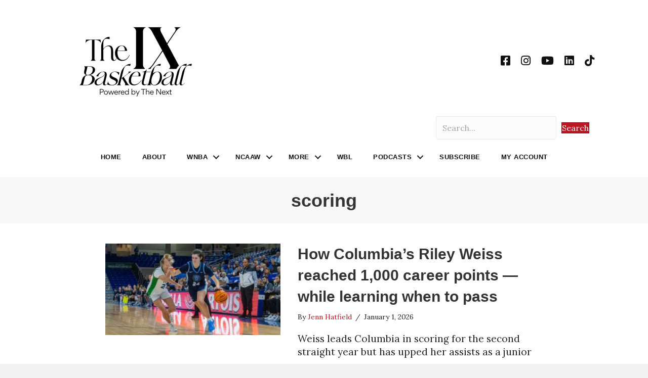

--- FILE ---
content_type: application/javascript
request_url: https://prism.app-us1.com/?a=801199801&u=https%3A%2F%2Fwww.thenexthoops.com%2Ftag%2Fscoring%2F
body_size: 124
content:
window.visitorGlobalObject=window.visitorGlobalObject||window.prismGlobalObject;window.visitorGlobalObject.setVisitorId('4fbf3da0-2444-40fd-a434-69276024e944', '801199801');window.visitorGlobalObject.setWhitelistedServices('tracking', '801199801');